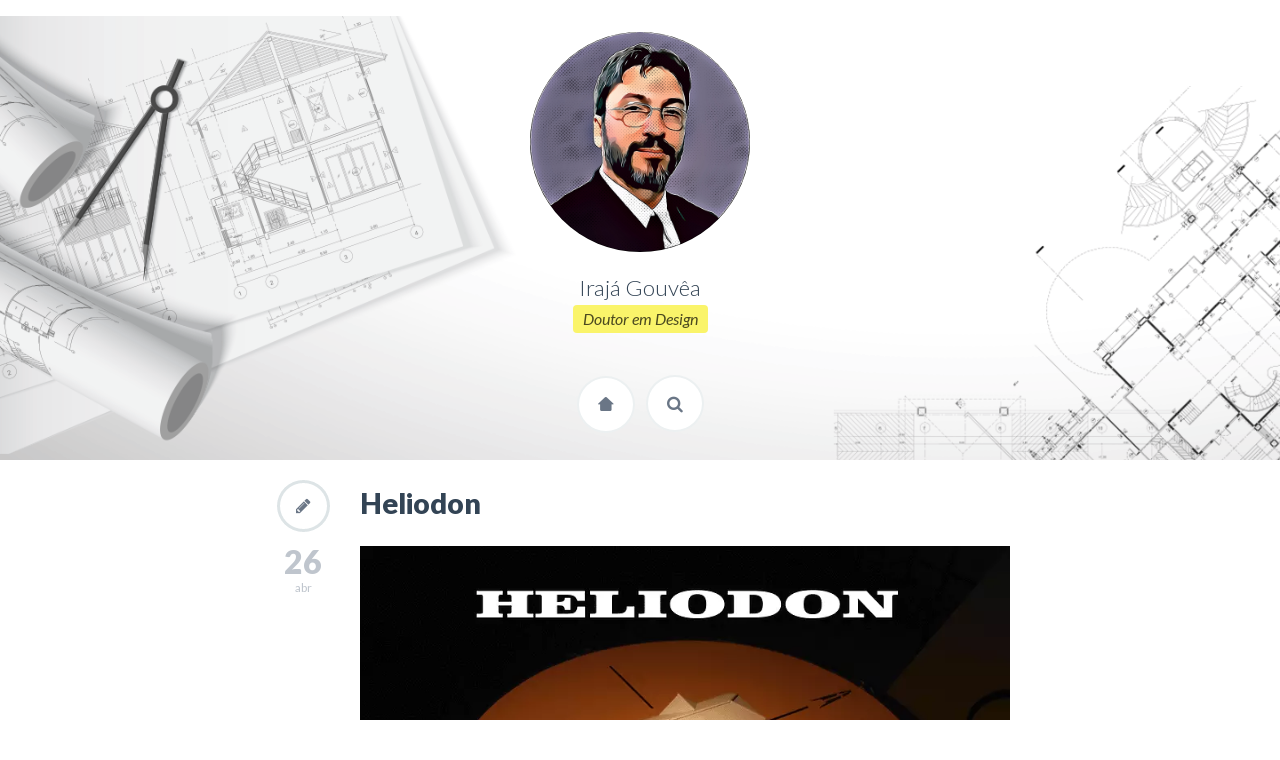

--- FILE ---
content_type: text/css
request_url: https://irajagouvea.com.br/wp-content/themes/cvcard/js/nprogress/nprogress.css?ver=6.9
body_size: -4
content:
/* Make clicks pass-through */
#nprogress {
  pointer-events: none; position: relative; z-index: 1000;
}

#nprogress .bar {
  background: #5BCF80;
  position: fixed;
  z-index: 100;
  top: 0;
  left: 0;
  width: 100%;
  height: 3px;
}

/* Fancy blur effect */
#nprogress .peg {
  display: block;
  position: absolute;
  right: 0px;
  width: 100px;
  height: 100%;
  opacity: 1.0;

  -webkit-transform: rotate(3deg) translate(0px, -6px);
      -ms-transform: rotate(3deg) translate(0px, -6px);
          transform: rotate(3deg) translate(0px, -6px);
}

/* Remove these to get rid of the spinner */
#nprogress .spinner {
  display: block;
  position: fixed;
  z-index: 10000;
  top: 15px;
  left: 15px;
}

#nprogress .spinner-icon {
  width: 20px;
  height: 20px;
  box-sizing: border-box;

  border: solid 3px transparent;
  border-top-color: #5BCF80;
  border-left-color: #5BCF80;
  border-radius: 50%;

  -webkit-animation: nprogress-spinner 400ms linear infinite;
          animation: nprogress-spinner 400ms linear infinite;
}

@-webkit-keyframes nprogress-spinner {
  0%   { -webkit-transform: rotate(0deg); }
  100% { -webkit-transform: rotate(360deg); }
}
@keyframes nprogress-spinner {
  0%   { transform: rotate(0deg); }
  100% { transform: rotate(360deg); }
}



--- FILE ---
content_type: text/css
request_url: https://irajagouvea.com.br/wp-content/themes/cvcard/css/wp-fix.css?ver=6.9
body_size: 209
content:


.clearfix:before,
.clearfix:after {
 	content: " ";
	display: table;
}


.clearfix:after {
 	clear: both;
}


/* ============================================================================= */


/* HEADING WITH ICON */

h3 i[class^="icon-"],
h3 i[class*=" icon-"],
h3 i.fa {
	font-size: 22px;
	margin-right: 16px;
	line-height: 39px;
	text-align: center;
	color: #B7C6C9;
	background: #fff;
	border-radius: 50%;
	border: 4px solid #dde4e6;
	display: inline-block;
	width: 47px;
}


h3 i[class^="icon-"]:before,
h3 i[class*=" icon-"]:before,
h3 i.fa:before {
	display: inline;
	margin-left: 0;
	margin-right: 0;
}


/* ============================================================================= */


/* Custom Theme Blog Widget -> no featured image overflow fix */

.media-cell-desc {
    margin-top: 38px;
}


.media-box + .media-cell-desc {
	margin-top: 0;
}


/* ============================================================================= */


.navigation > div + div {
	float: right;
}


/* ============================================================================= */


.portfolio-items .media-box p {
	margin: 0px;
}


/* ============================================================================= */


.intro p {
    margin: 0px;
}


/* ============================================================================= */


blockquote p {
    margin: 0px;
}


/* ============================================================================= */


.date + p {
    margin: 0px;
}


/* ============================================================================= */


.blog-single .entry-content blockquote p {
	font-size: 1em;
	line-height: 1.6;
}


/* ============================================================================= */


.post-password-required .post-password-form label {
	display: inline-block;
}


/* ============================================================================= */


.blog .featured-image {
	text-align: left;
}


.blog .featured-image img {
	display: inline-block;
}


/* ============================================================================= */


.single .link-content {
	text-align: center;
}


/* ============================================================================= */


.service i + p {
    display: none;
}


/* ============================================================================= */


.fun-fact i + br {
    display: none;
}


/* ============================================================================= */


.testo img + br {
    display: none;
}


/* ============================================================================= */


.entry-meta a {
    display: inline-block;
    padding: 0px 10px;
    margin-bottom: 5px;
}


/* ============================================================================= */


.single-page-layout .vs-nav.menu-default li,
.single-page-layout .vs-nav.menu-custom li {
	margin-bottom: 0;
}


.single-page-layout .vs-nav.menu-default li a,
.single-page-layout .vs-nav.menu-custom li a {
	letter-spacing: 0;
	font-size: 16px;
	margin: 0 8px;
}


.single-page-layout .vs-nav.menu-default,
.single-page-layout .vs-nav.menu-custom {
	margin-top: 1em;
}


body.blog .vs-nav.menu-default,
body.blog .vs-nav.menu-custom {
	text-transform: uppercase;
}


/* ============================================================================= */


body {
	display: block !important;
}


/* ============================================================================= */


.blog-single .entry-content .yarpp-related-none p {
	text-align: center;
	text-transform: uppercase;
	
	font-weight: 900;
	
	font-size: 14px;
	line-height: 1.6;
	
	letter-spacing: 1px;
	
	color: #DDE4E6;
}


.blog-single .entry-content .yarpp-related {
	margin: 0px !important;
}


.blog-single .entry-content .related-posts h3 {
	font-weight: 900 !important;
	font-size: 14px !important;
	
	padding: 0px !important;
	margin: 1.0em 0px !important;
}


.blog-single .entry-content .related-posts a {
	font-weight: 300 !important;
}


.blog-single .entry-content .related-posts a:hover {
	text-decoration: underline !important;
}



--- FILE ---
content_type: application/x-javascript
request_url: https://irajagouvea.com.br/wp-content/themes/cvcard/js/jquery.address-1.5.min.js
body_size: 3104
content:
/*! 
	jQuery Address v1.6 | (c) 2009, 2013 Rostislav Hristov | jquery.org/license 
	http://www.asual.com/jquery/address/
	*/
!function(t){t.address=function(){var e,r,n=function(e){var r=t.extend(t.Event(e),function(){for(var e={},r=t.address.parameterNames(),n=0,a=r.length;a>n;n++)e[r[n]]=t.address.parameter(r[n]);return{value:t.address.value(),path:t.address.path(),pathNames:t.address.pathNames(),parameterNames:r,parameters:e,queryString:t.address.queryString()}}.call(t.address));return t(t.address).trigger(r),r},a=function(t){return Array.prototype.slice.call(t)},i=function(e,r,n){return t().bind.apply(t(t.address),Array.prototype.slice.call(arguments)),t.address},s=function(e,r){return t().unbind.apply(t(t.address),Array.prototype.slice.call(arguments)),t.address},o=function(){return B.pushState&&F.state!==e},c=function(){return("/"+P.pathname.replace(new RegExp(F.state),"")+P.search+(u()?"#"+u():"")).replace(K,"/")},u=function(){var t=P.href.indexOf("#");return-1!=t?P.href.substr(t+1):""},d=function(){return o()?c():u()},l=function(){try{return top.document!==e&&top.document.title!==e&&top.jQuery!==e&&top.jQuery.address!==e&&top.jQuery.address.frames()!==!1?top:window}catch(t){return window}},p=function(){return"javascript"},h=function(t){return t=t.toString(),(F.strict&&"/"!=t.substr(0,1)?"/":"")+t},f=function(t,e){return parseInt(t.css(e),10)},g=function(){if(!Y){var t=d(),e=decodeURI(rt)!=decodeURI(t);e&&(W&&7>C?P.reload():(W&&!H&&F.history&&D(y,50),rt=t,v(O)))}},v=function(t){return D(m,10),n(A).isDefaultPrevented()||n(t?q:N).isDefaultPrevented()},m=function(){if("null"!==F.tracker&&F.tracker!==I){var r=t.isFunction(F.tracker)?F.tracker:_[F.tracker],n=(P.pathname+P.search+(t.address&&!o()?t.address.value():"")).replace(/\/\//,"/").replace(/^\/$/,"");t.isFunction(r)?r(n):(t.isFunction(_.urchinTracker)&&_.urchinTracker(n),_.pageTracker!==e&&t.isFunction(_.pageTracker._trackPageview)&&_.pageTracker._trackPageview(n),_._gaq!==e&&t.isFunction(_._gaq.push)&&_._gaq.push(["_trackPageview",decodeURI(n)]),t.isFunction(_.ga)&&_.ga("send","pageview",n))}},y=function(){var t=p()+":"+O+";document.open();document.writeln('<html><head><title>"+z.title.replace(/\'/g,"\\'")+"</title><script>var "+U+' = "'+encodeURIComponent(d()).replace(/\'/g,"\\'")+(z.domain!=P.hostname?'";document.domain="'+z.domain:"")+"\";</script></head></html>');document.close();";7>C?r.src=t:r.contentWindow.location.replace(t)},w=function(){if(J&&-1!=V){var t,e,r=J.substr(V+1).split("&");for(t=0;t<r.length;t++)e=r[t].split("="),/^(autoUpdate|history|strict|wrap)$/.test(e[0])&&(F[e[0]]=isNaN(e[1])?/^(true|yes)$/i.test(e[1]):0!==parseInt(e[1],10)),/^(state|tracker)$/.test(e[0])&&(F[e[0]]=e[1]);J=I}rt=d()},b=function(){if(!Z){if(Z=$,w(),t('a[rel*="address:"]').address(),F.wrap){var a=t("body");t("body > *").wrapAll('<div style="padding:'+(f(a,"marginTop")+f(a,"paddingTop"))+"px "+(f(a,"marginRight")+f(a,"paddingRight"))+"px "+(f(a,"marginBottom")+f(a,"paddingBottom"))+"px "+(f(a,"marginLeft")+f(a,"paddingLeft"))+'px;" />').parent().wrap('<div id="'+U+'" style="height:100%;overflow:auto;position:relative;'+(M&&!window.statusbar.visible?"resize:both;":"")+'" />');t("html, body").css({height:"100%",margin:0,padding:0,overflow:"hidden"}),M&&t('<style type="text/css" />').appendTo("head").text("#"+U+"::-webkit-resizer { background-color: #fff; }")}if(W&&!H){var i=z.getElementsByTagName("frameset")[0];r=z.createElement((i?"":"i")+"frame"),r.src=p()+":"+O,i?(i.insertAdjacentElement("beforeEnd",r),i[i.cols?"cols":"rows"]+=",0",r.noResize=$,r.frameBorder=r.frameSpacing=0):(r.style.display="none",r.style.width=r.style.height=0,r.tabIndex=-1,z.body.insertAdjacentElement("afterBegin",r)),D(function(){t(r).bind("load",function(){var t=r.contentWindow;rt=t[U]!==e?t[U]:"",rt!=d()&&(v(O),P.hash=rt)}),r.contentWindow[U]===e&&y()},50)}D(function(){n("init"),v(O)},1),o()||(W&&C>7||!W&&H?_.addEventListener?_.addEventListener(R,g,O):_.attachEvent&&_.attachEvent("on"+R,g):Q(g,50)),"state"in window.history&&t(window).trigger("popstate")}},x=function(){decodeURI(rt)!=decodeURI(d())&&(rt=d(),v(O))},k=function(){_.removeEventListener?_.removeEventListener(R,g,O):_.detachEvent&&_.detachEvent("on"+R,g)},E=function(t){t=t.toLowerCase();var e=/(chrome)[ \/]([\w.]+)/.exec(t)||/(webkit)[ \/]([\w.]+)/.exec(t)||/(opera)(?:.*version|)[ \/]([\w.]+)/.exec(t)||/(msie) ([\w.]+)/.exec(t)||t.indexOf("compatible")<0&&/(mozilla)(?:.*? rv:([\w.]+)|)/.exec(t)||[];return{browser:e[1]||"",version:e[2]||"0"}},S=function(){var t={},e=E(navigator.userAgent);return e.browser&&(t[e.browser]=!0,t.version=e.version),t.chrome?t.webkit=!0:t.webkit&&(t.safari=!0),t},I=null,U="jQueryAddress",j="string",R="hashchange",T="init",A="change",q="internalChange",N="externalChange",$=!0,O=!1,F={autoUpdate:$,history:$,strict:$,frames:$,wrap:O},L=S(),C=parseFloat(L.version),M=L.webkit||L.safari,W=L.msie,_=l(),z=_.document,B=_.history,P=_.location,Q=setInterval,D=setTimeout,K=/\/{2,9}/g,G=navigator.userAgent,H="on"+R in _,J=t("script:last").attr("src"),V=J?J.indexOf("?"):-1,X=z.title,Y=O,Z=O,tt=$,et=O,rt=d();if(W){C=parseFloat(G.substr(G.indexOf("MSIE")+4)),z.documentMode&&z.documentMode!=C&&(C=8!=z.documentMode?7:8);var nt=z.onpropertychange;z.onpropertychange=function(){nt&&nt.call(z),z.title!=X&&-1!=z.title.indexOf("#"+d())&&(z.title=X)}}if(B.navigationMode&&(B.navigationMode="compatible"),"complete"==document.readyState)var at=setInterval(function(){t.address&&(b(),clearInterval(at))},50);else w(),t(b);return t(window).bind("popstate",x).bind("unload",k),{bind:function(t,e,r){return i.apply(this,a(arguments))},unbind:function(t,e){return s.apply(this,a(arguments))},init:function(t,e){return i.apply(this,[T].concat(a(arguments)))},change:function(t,e){return i.apply(this,[A].concat(a(arguments)))},internalChange:function(t,e){return i.apply(this,[q].concat(a(arguments)))},externalChange:function(t,e){return i.apply(this,[N].concat(a(arguments)))},baseURL:function(){var t=P.href;return-1!=t.indexOf("#")&&(t=t.substr(0,t.indexOf("#"))),/\/$/.test(t)&&(t=t.substr(0,t.length-1)),t},autoUpdate:function(t){return t!==e?(F.autoUpdate=t,this):F.autoUpdate},history:function(t){return t!==e?(F.history=t,this):F.history},state:function(t){if(t!==e){F.state=t;var r=c();return F.state!==e&&(B.pushState?"/#/"==r.substr(0,3)&&P.replace(F.state.replace(/^\/$/,"")+r.substr(2)):"/"!=r&&r.replace(/^\/#/,"")!=u()&&D(function(){P.replace(F.state.replace(/^\/$/,"")+"/#"+r)},1)),this}return F.state},frames:function(t){return t!==e?(F.frames=t,_=l(),this):F.frames},strict:function(t){return t!==e?(F.strict=t,this):F.strict},tracker:function(t){return t!==e?(F.tracker=t,this):F.tracker},wrap:function(t){return t!==e?(F.wrap=t,this):F.wrap},update:function(){return et=$,this.value(rt),et=O,this},title:function(t){return t!==e?(D(function(){X=z.title=t,tt&&r&&r.contentWindow&&r.contentWindow.document&&(r.contentWindow.document.title=t,tt=O)},50),this):z.title},value:function(t){if(t!==e){if(t=h(t),"/"==t&&(t=""),rt==t&&!et)return;if(rt=t,F.autoUpdate||et){if(v($))return this;o()?B[F.history?"pushState":"replaceState"]({},"",F.state.replace(/\/$/,"")+(""===rt?"/":rt)):(Y=$,M?F.history?P.hash="#"+rt:P.replace("#"+rt):rt!=d()&&(F.history?P.hash="#"+rt:P.replace("#"+rt)),W&&!H&&F.history&&D(y,50),M?D(function(){Y=O},1):Y=O)}return this}return h(rt)},path:function(t){if(t!==e){var r=this.queryString(),n=this.hash();return this.value(t+(r?"?"+r:"")+(n?"#"+n:"")),this}return h(rt).split("#")[0].split("?")[0]},pathNames:function(){var t=this.path(),e=t.replace(K,"/").split("/");return("/"==t.substr(0,1)||0===t.length)&&e.splice(0,1),"/"==t.substr(t.length-1,1)&&e.splice(e.length-1,1),e},queryString:function(t){if(t!==e){var r=this.hash();return this.value(this.path()+(t?"?"+t:"")+(r?"#"+r:"")),this}var n=rt.split("?");return n.slice(1,n.length).join("?").split("#")[0]},parameter:function(r,n,a){var i,s;if(n!==e){var o=this.parameterNames();for(s=[],n=n===e||n===I?"":n.toString(),i=0;i<o.length;i++){var c=o[i],u=this.parameter(c);typeof u==j&&(u=[u]),c==r&&(u=n===I||""===n?[]:a?u.concat([n]):[n]);for(var d=0;d<u.length;d++)s.push(c+"="+u[d])}return-1==t.inArray(r,o)&&n!==I&&""!==n&&s.push(r+"="+n),this.queryString(s.join("&")),this}if(n=this.queryString()){var l=[];for(s=n.split("&"),i=0;i<s.length;i++){var p=s[i].split("=");p[0]==r&&l.push(p.slice(1).join("="))}if(0!==l.length)return 1!=l.length?l:l[0]}},parameterNames:function(){var e=this.queryString(),r=[];if(e&&-1!=e.indexOf("="))for(var n=e.split("&"),a=0;a<n.length;a++){var i=n[a].split("=")[0];-1==t.inArray(i,r)&&r.push(i)}return r},hash:function(t){if(t!==e)return this.value(rt.split("#")[0]+(t?"#"+t:"")),this;var r=rt.split("#");return r.slice(1,r.length).join("#")}}}(),t.fn.address=function(e){return t(this).each(function(r){t(this).data("address")||t(this).on("click",function(r){if(r.shiftKey||r.ctrlKey||r.metaKey||2==r.which)return!0;var n=r.currentTarget;if(t(n).is("a")){r.preventDefault();var a=e?e.call(n):/address:/.test(t(n).attr("rel"))?t(n).attr("rel").split("address:")[1].split(" ")[0]:void 0===t.address.state()||/^\/?$/.test(t.address.state())?t(n).attr("href").replace(/^(#\!?|\.)/,""):t(n).attr("href").replace(new RegExp("^(.*"+t.address.state()+"|\\.)"),"");t.address.value(a)}}).on("submit",function(r){var n=r.currentTarget;if(t(n).is("form")){r.preventDefault();var a=t(n).attr("action"),i=e?e.call(n):(-1!=a.indexOf("?")?a.replace(/&$/,""):a+"?")+t(n).serialize();t.address.value(i)}}).data("address",!0)}),this}}(jQuery);